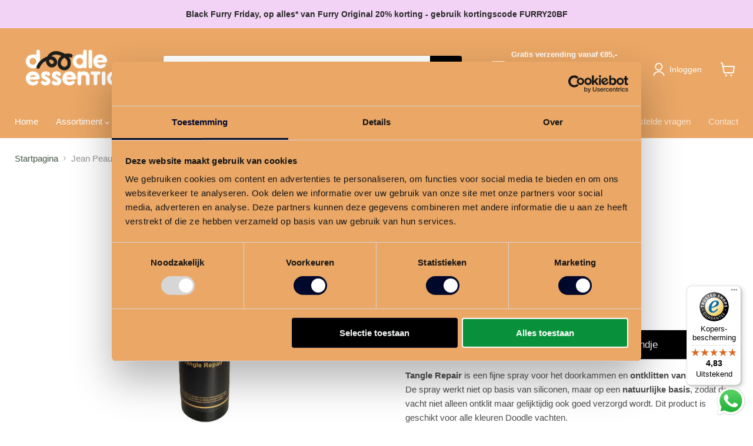

--- FILE ---
content_type: text/html; charset=utf-8
request_url: https://doodle-essentials.nl/apps/easystock/?q=jean-peau-tangle-repair&sign=5295105528332762&timeh=1763264368540
body_size: -406
content:

    
        

        

        {
            "products": {
                
            
"jean-peau-tangle-repair":
{
        "id": 6876554952727,
        "collections": [159310479383,
604367946073,
271927509015,
159310446615,
159344885783,
157412327447,
604365029721,
159846367255
],
        "description": "\u003cp\u003e\u003cstrong\u003eTangle Repair\u003c\/strong\u003e is een",
        "handle": "jean-peau-tangle-repair",
        "images": ["\/\/doodle-essentials.nl\/cdn\/shop\/products\/Tangle_repair-removebg-preview.png?v=1678017596"],
        "inventory_management": true,
        "inventory_policy": false,
        "price": "€19,50",
        "quantity": 18,
        "title": "Jean Peau Tangle Repair",
        "variants_count": 1,
        "variants": [{
                "id": 40520004796439,
                "default":true,
                "inventory_management":true,
                "inventory_policy":false,
                "price": "€19,50",
                "quantity": 18,
                "title": "Default Title"
                }
]
    }

            
        
            }
        }
    

--- FILE ---
content_type: text/javascript; charset=utf-8
request_url: https://doodle-essentials.nl/products/jean-peau-tangle-repair.js
body_size: 27
content:
{"id":6876554952727,"title":"Jean Peau Tangle Repair","handle":"jean-peau-tangle-repair","description":"\u003cp\u003e\u003cstrong\u003eTangle Repair\u003c\/strong\u003e is een fijne spray voor het doorkammen en \u003cstrong\u003eontklitten van de vacht\u003c\/strong\u003e. De spray werkt niet op basis van siliconen, maar op een\u003cstrong\u003e natuurlijke basis\u003c\/strong\u003e, zodat de vacht niet alleen ontklit maar gelijktijdig ook goed verzorgd wordt. Dit product is geschikt voor alle kleuren Doodle vachten. \u003c\/p\u003e\n\u003cp\u003eJe kunt de spray plaatselijk gebruiken of de hele vacht er mee in sprayen. De spray is op zowel een natte vacht als een droge vacht te gebruiken. \u003c\/p\u003e","published_at":"2023-03-05T13:01:27+01:00","created_at":"2023-03-05T12:59:54+01:00","vendor":"Jean Peau","type":"Vachtverzorgingsproducten voor huisdieren","tags":["Geen klitten","Geen klitten vacht Labradoodle","Jean Peau","Jean Peau Doodle","Jean Peau klitten","Jean Peau ontklitter","klit","Klit vacht spray","Klitten","Klitten weg doodle","Klitvrij labradoodle","Labradoodle geen klitten","Labradoodle klitten weg","Ontklitter","Ontklitter Labradoodle","Ontklitter voor Labradoodle","Vacht ontklitter"],"price":1950,"price_min":1950,"price_max":1950,"available":true,"price_varies":false,"compare_at_price":null,"compare_at_price_min":0,"compare_at_price_max":0,"compare_at_price_varies":false,"variants":[{"id":40520004796439,"title":"Default Title","option1":"Default Title","option2":null,"option3":null,"sku":"","requires_shipping":true,"taxable":true,"featured_image":null,"available":true,"name":"Jean Peau Tangle Repair","public_title":null,"options":["Default Title"],"price":1950,"weight":100,"compare_at_price":null,"inventory_management":"shopify","barcode":"8716129002000","requires_selling_plan":false,"selling_plan_allocations":[]}],"images":["\/\/cdn.shopify.com\/s\/files\/1\/0272\/1801\/8327\/products\/Tangle_repair-removebg-preview.png?v=1678017596"],"featured_image":"\/\/cdn.shopify.com\/s\/files\/1\/0272\/1801\/8327\/products\/Tangle_repair-removebg-preview.png?v=1678017596","options":[{"name":"Title","position":1,"values":["Default Title"]}],"url":"\/products\/jean-peau-tangle-repair","media":[{"alt":null,"id":22781066280983,"position":1,"preview_image":{"aspect_ratio":0.75,"height":577,"width":433,"src":"https:\/\/cdn.shopify.com\/s\/files\/1\/0272\/1801\/8327\/products\/Tangle_repair-removebg-preview.png?v=1678017596"},"aspect_ratio":0.75,"height":577,"media_type":"image","src":"https:\/\/cdn.shopify.com\/s\/files\/1\/0272\/1801\/8327\/products\/Tangle_repair-removebg-preview.png?v=1678017596","width":433}],"requires_selling_plan":false,"selling_plan_groups":[]}

--- FILE ---
content_type: text/javascript
request_url: https://widgets.trustedshops.com/js/XE46E8DB774602894650C76049E4CB0BE.js
body_size: 1643
content:
((e,t)=>{const n={shopInfo:{tsId:"XE46E8DB774602894650C76049E4CB0BE",name:"doodle-essentials.nl",url:"doodle-essentials.nl",language:"nl",targetMarket:"NLD",ratingVariant:"WIDGET",eTrustedIds:{accountId:"acc-bafb9d4a-a596-4eff-b51c-00d32bd31f00",channelId:"chl-be7ad2f3-ef6a-40d5-8dbe-eeee2d865f07"},buyerProtection:{certificateType:"CLASSIC",certificateState:"PRODUCTION",mainProtectionCurrency:"EUR",classicProtectionAmount:100,maxProtectionDuration:30,plusProtectionAmount:2e4,basicProtectionAmount:100,firstCertified:"2024-12-17 14:30:40"},reviewSystem:{rating:{averageRating:4.83,averageRatingCount:282,overallRatingCount:803,distribution:{oneStar:2,twoStars:2,threeStars:1,fourStars:33,fiveStars:244}},reviews:[{average:5,buyerStatement:"Het zijn mensen die hun werk met heel veel liefde en passie doen. Ze helpen je op alle mogelijke manieren. Ik woon in het buitenland. En dan spreken we niet over België of Duitsland. Met heel veel geduld en liefde hebben ze mijn bestelling opgenomen en naar ons toegestuurd. Zonder dat men zich dit realiseert,  heeft dat een hele middag werk gekost, met veel contact tussendoor. En het pakket was tot onze verbazing ook snel op zijn adres. Super blij en een dikke duim voor doodle essentials",rawChangeDate:"2025-11-14T08:44:44.000Z",changeDate:"14-11-2025",transactionDate:"30-10-2025"},{average:5,buyerStatement:"Ben erg tevreden over de producten en levering en service nadat ik iets moest ruilen.",rawChangeDate:"2025-11-06T12:59:43.000Z",changeDate:"6-11-2025",transactionDate:"22-10-2025"},{average:5,buyerStatement:"Snelle levering en een geweldige machiene, ook heel erg stil.",rawChangeDate:"2025-11-03T21:55:20.000Z",changeDate:"3-11-2025"}]},features:["PRODUCT_REVIEWS","REVIEWS_AUTO_COLLECTION","GUARANTEE_RECOG_CLASSIC_INTEGRATION","SHOP_CONSUMER_MEMBERSHIP","MARS_PUBLIC_QUESTIONNAIRE","MARS_QUESTIONNAIRE","DISABLE_REVIEWREQUEST_SENDING","MARS_EVENTS","MARS_REVIEWS"],consentManagementType:"OFF",urls:{profileUrl:"https://www.trstd.com/nl-nl/reviews/doodle-essentials-nl",profileUrlLegalSection:"https://www.trstd.com/nl-nl/reviews/doodle-essentials-nl#legal-info",reviewLegalUrl:"https://help.etrusted.com/hc/nl/articles/23970864566162"},contractStartDate:"2024-11-26 00:00:00",shopkeeper:{name:"Doodle Essentials",street:"Buiteneinde 31A",country:"NL",city:"Strijen",zip:"3291 AG"},displayVariant:"full",variant:"full",twoLetterCountryCode:"NL"},"process.env":{STAGE:"prod"},externalConfig:{trustbadgeScriptUrl:"https://widgets.trustedshops.com/assets/trustbadge.js",cdnDomain:"widgets.trustedshops.com"},elementIdSuffix:"-98e3dadd90eb493088abdc5597a70810",buildTimestamp:"2025-11-15T05:50:24.653Z",buildStage:"prod"},a=n=>{const{trustbadgeScriptUrl:a}=n.externalConfig;let r=t.querySelector(`script[src="${a}"]`);r&&t.body.removeChild(r),r=t.createElement("script"),r.src=a,r.charset="utf-8",r.setAttribute("data-type","trustbadge-business-logic"),r.onerror=()=>{throw new Error(`The Trustbadge script could not be loaded from ${a}. Have you maybe selected an invalid TSID?`)},r.onload=()=>{e.trustbadge?.load(n)},t.body.appendChild(r)};"complete"===t.readyState?a(n):e.addEventListener("load",(()=>{a(n)}))})(window,document);